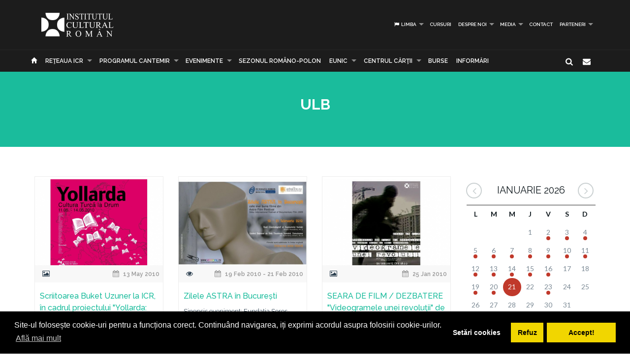

--- FILE ---
content_type: text/html; charset=UTF-8
request_url: https://www.icr.ro/cauta/ULB?page=30
body_size: 9999
content:
<!DOCTYPE html>
<html  dir="ltr">
    <head>
    	<meta name="google-site-verification" content="sgyiMVPWJ4ncUsUoWw73SKo53wbgU5YwdIQ0HZAr7Cc" />
        <!-- Meta Tags -->
        <meta charset="utf-8">
        <!-- Title -->
        <link rel="canonical" href="https://www.icr.ro:443/cauta/ULB">
        <title>Institutul Cultural Român</title>
        <base href="https://www.icr.ro/">
        <meta name="description" content="Institutul Cultural Român (abreviat ICR) este o instituție publică a României, cu personalitate juridică, aflată sub autoritatea Senatului României (anterior a Administrației Prezidențiale). Misiunea ei este de a face cunoscută cultura română în afara țării și de a-i asigura vizibilitate și prestigiu. Institutul Cultural Român are o rețea de 17 institute, care funcționează în 16 țări, și face parte din rețeaua institutelor culturale naționale din Uniunea Europeană — EUNIC." />
        <meta name="keywords" content="icr, institutul cultural roman" />
        <meta http-equiv="X-UA-Compatible" content="IE=Edge" />
        <meta name="viewport" content="width=device-width, height=device-height, initial-scale=1, maximum-scale=1, user-scalable=no">
        <!-- Favicon -->
        <link rel="shortcut icon" type="image/x-icon" href="app/learn/images/favicon.ico">
        <!-- CSS -->
        	    	<link rel="stylesheet" type="text/css" href="../min/g=icrCss">
	    	    <link rel="stylesheet" type="text/css" media="print" href="app/learn/css/print.css">
	    <!--[if lt IE 9]>
	      <script src="https://oss.maxcdn.com/libs/html5shiv/3.7.0/html5shiv.js"></script>
	      <script src="https://oss.maxcdn.com/libs/respond.js/1.3.0/respond.min.js"></script>
	    <![endif]-->

	    <link rel="stylesheet" type="text/css" href="//cdnjs.cloudflare.com/ajax/libs/cookieconsent2/3.0.3/cookieconsent.min.css" />
	<script src="//cdnjs.cloudflare.com/ajax/libs/cookieconsent2/3.0.3/cookieconsent.min.js"></script>
	<script>
	var cookiesActive = 'yes';
	window.addEventListener("load", function(){
		window.cookieconsent.initialise({
		  "palette": {
		    "popup": {
		      "background": "#000"
		    },
		    "button": {
		      "background": "#f1d600"
		    }
		  },
		  "type": "opt-in",
		  "content": {
		    "message": "Site-ul folosește cookie-uri pentru a funcționa corect. Continuând navigarea, iți exprimi acordul asupra folosirii cookie-urilor.",
		    "allow": "Accept!",
		    "deny": "Refuz",
		    "dismiss": "Setări cookies",
		    "link": "Află mai mult",
		    "href": "https://www.icr.ro/pagini/cookies-si-protectia-datelor"
		  },
		  compliance: {
			  'info': '<div class="cc-compliance">{{dismiss}}</div>',
			  'opt-in': '<div class="cc-compliance cc-highlight">{{dismiss}}{{deny}}{{allow}}</div>',
			  'opt-out': '<div class="cc-compliance cc-highlight">{{deny}}{{dismiss}}</div>',
			},
		  cookie: {
		  	domain: "www.icr.ro"
		  },
		  revokable: true,
		  revokeBtn: '<div class="cc-revoke {{classes}}">Cookie-uri</div>',
		    onInitialise: function (status) {
			  var type = this.options.type;
			  var didConsent = this.hasConsented();
			  switch(status){
			  	case 'allow':
			  		cookiesActive = 'yes';
			  	break;
			  	case 'deny':
			  		cookiesActive = 'no';
			  	break;
			  	case 'dismiss':
			  		cookiesActive = 'yes';
			  	break;
			  }
			  if (type == 'opt-in') {
			    setTimeout(function() {
		          $(".cc-revoke").css('display', 'block');
		        });
			  }
			},
			 
			onStatusChange: function(status, chosenBefore) {
			  var type = this.options.type;
			  var didConsent = this.hasConsented();
			  if (type == 'opt-in') {
			    switch(status){
				  	case 'allow':
				  		cookiesActive = 'yes';
				  	break;
				  	case 'deny':
				  		cookiesActive = 'no';
				  	break;
				  	case 'dismiss':
				  		cookiesActive = 'yes';
				  	break;
				  }
			  }
			},
			 
			onRevokeChoice: function() {
			  var type = this.options.type;
			  if (type == 'opt-in') {
			    cookiesActive = 'yes';
			  }
			}
		});
		setTimeout(function(){
			$(".cc-dismiss").attr("href", "https://www.youronlinechoices.com/ro/optiunile-mele").attr('target', '_blank');
		},1000);

	});
	</script>
    </head>
    
    <body id="black">
    
    <div id="fb-root"></div>
    <script>(function(d, s, id) {
      var js, fjs = d.getElementsByTagName(s)[0];
      if (d.getElementById(id)) return;
      js = d.createElement(s); js.id = id;
      js.src = "//connect.facebook.net/en_US/all.js#xfbml=1";
      fjs.parentNode.insertBefore(js, fjs);
    }(document, 'script', 'facebook-jssdk'));</script>
    <!-- CONTAINER -->
    <!-- <div class="config_wrap no-print">
    	<button type="button" id="cfg-btn" class="config-button" aria-label="Brush">
		  <span class="glyphicon glyphicon-chevron-right" aria-hidden="true"></span>
		</button>
	    <div class="config">
	        <button class="conf blk btn" id="c-black"></button>
	        <button class="conf grn btn" id="c-green"></button>
	        <button class="conf tea btn" id="c-teal"></button>
	        <button class="conf fuc btn" id="c-fuchsia"></button>
	        <button class="conf cya btn" id="c-cyan"></button>
	    </div>
    </div> -->
   <header class="black no-print">
  	<div class="container">
		<div class="row">
			<div class="col-md-3 col-sm-3 col-xs-11">
				<a href="https://www.icr.ro/">
					
                    <span class="il-logo black"></span>

                </a>
			</div>
			<div class="col-md-9 col-sm-9 col-xs-12">
					            <ul class="sf-menu small right black">
	            		            	<li><a id="language"><i class="icon-flag"></i> Limba</a>
        			<div class="mobnav-subarrow"></div>
        				<ul>
        				        					        						        					        					        						        					        					<li><a href="ro/"><span class="flag-icon flag-icon-ro"></span> Română</a></li>
        				        					        						        					        					        						        					        					<li><a href="en/"><span class="flag-icon flag-icon-gb"></span> English</a></li>
        				        				</ul>
        			</li>
        				            		            			            				                			<li><a href="categorii/cursuri">Cursuri</a></li>
	             				             			             		            			            				                			<li><a href="categorii/despre-noi">Despre noi</a>
	             				            			<div class="mobnav-subarrow"></div>
	            				<ul>
	            						            										                			<li><a href="categorii/misiune-strategie-functionare">Misiune / Strategie / Funcţionare</a></li>
				             				            						            										                			<li><a href="categorii/echipa">Echipa</a></li>
				             				            						            										                			<li><a href="categorii/structura-icr">Structura ICR</a></li>
				             				            						            										                			<li><a href="categorii/rapoarte-de-activitate">Rapoarte de activitate</a></li>
				             				            						            										                			<li><a href="categorii/istoric">Istoric</a></li>
				             				            						            										                			<li><a href="categorii/declaratii-de-avere">Declaraţii de avere</a></li>
				             				            						            										                			<li><a href="categorii/achizitii">Achizitii</a></li>
				             				            						            										                			<li><a href="categorii/nota-de-fundamentare-cladire-icr">Nota de fundamentare cladire ICR</a></li>
				             				            						            				</ul>
	            			</li>
	            			             		            			            				                			<li><a href="categorii/media">Media</a>
	             				            			<div class="mobnav-subarrow"></div>
	            				<ul>
	            						            										                			<li><a href="categorii/identitate-vizuala">Identitate vizuală</a></li>
				             				            						            										                			<li><a href="categorii/aparitii-in-media">Apariţii în media</a></li>
				             				            						            										                			<li><a href="categorii/comunicate-de-presa">Comunicate de presă</a></li>
				             				            						            										                			<li><a href="categorii/biblioteca-virtuala">Biblioteca virtuală</a></li>
				             				            						            				</ul>
	            			</li>
	            			             		            			            				                			<li><a href="categorii/contact">Contact</a></li>
	             				             			             		            			            				                			<li><a href="categorii/parteneri-6913">PARTENERI</a>
	             				            			<div class="mobnav-subarrow"></div>
	            				<ul>
	            						            										                			<li><a href="categorii/parteneri-institutionali">Parteneri instituționali</a></li>
				             				            						            										                			<li><a href="categorii/sponsori-62">Sponsori</a></li>
				             				            						            				</ul>
	            			</li>
	            			             		            </ul>
	            			</div>
		</div>
	</div>
   </header><!-- End header -->
<nav class="black no-print">
<div class="container">
	<div class="row">
		<div class="col-md-15">
					<div id="mobnav-btn"></div>
			<ul class="sf-menu black">
				<li>
				<a href="https://www.icr.ro/"><span class="glyphicon glyphicon-home" aria-hidden="true"></span></a>
				</li>
				<li>
					<a href="https://www.icr.ro/" id="branch">Re&tcedil;eaua ICR</a>
					<div class="mobnav-subarrow"></div>
					<ul class="mega">
													        						        						                        <li><a href="bucuresti/">București</a></li>
	                    							        						        						                        <li><a href="beijing/">Beijing</a></li>
	                    							        						        						                        <li><a href="berlin/">Berlin</a></li>
	                    							        						        						                        <li><a href="bruxelles/">Bruxelles</a></li>
	                    							        						        						                        <li><a href="budapesta/">Budapesta</a></li>
	                    							        						        						                        <li><a href="chisinau/">Chişinău</a></li>
	                    							        						        						                        <li><a href="istanbul/">Istanbul</a></li>
	                    							        						        						                        <li><a href="lisabona/">Lisabona</a></li>
	                    							        						        						                        <li><a href="londra/">Londra</a></li>
	                    							        						        						                        <li><a href="madrid/">Madrid</a></li>
	                    							        						        						                        <li><a href="new-york/">New York</a></li>
	                    							        						        						                        <li><a href="paris/">Paris</a></li>
	                    							        						        						                        <li><a href="praga/">Praga</a></li>
	                    							        						        						                        <li><a href="roma/">Roma</a></li>
	                    							        						        						                        <li><a href="seghedin/">Seghedin</a></li>
	                    							        						        						                        <li><a href="stockholm/">Stockholm</a></li>
	                    							        						        						                        <li><a href="tel-aviv/">Tel Aviv</a></li>
	                    							        						        						                        <li><a href="varsovia/">Varşovia</a></li>
	                    							        						        						                        <li><a href="venetia/">Veneţia</a></li>
	                    							        						        						                        <li><a href="viena/">Viena</a></li>
	                    	                    <li><a href="#" data-toggle="modal" data-target=".world">Vezi harta</a></li>
					</ul>
				</li>
															                			<li><a href="categorii/programul-cantemir">PROGRAMUL CANTEMIR</a>
             									<div class="mobnav-subarrow"></div>
						<ul>
						                            		                		<li><a href="categorii/despre-program">DESPRE PROGRAM</a></li>
		                			                                            		                		<li><a href="categorii/proiecte">PROIECTE</a></li>
		                			                						</ul>
						</li>
																				                			<li><a href="categorii/evenimente">Evenimente</a>
             									<div class="mobnav-subarrow"></div>
						<ul>
						                            		                		<li><a href="categorii/arte-vizuale">Arte vizuale</a></li>
		                			                                            		                		<li><a href="categorii/conferinte">Conferinţe</a></li>
		                			                                            		                		<li><a href="categorii/literatura">Literatură</a></li>
		                			                                            		                		<li><a href="categorii/muzica">Muzică</a></li>
		                			                                            		                		<li><a href="categorii/teatru-dans">Teatru & Dans</a></li>
		                			                                            		                		<li><a href="categorii/film">Film</a></li>
		                			                                            		                		<li><a href="categorii/multiart">MULTIART</a></li>
		                			                						</ul>
						</li>
																				                			<li><a href="categorii/sezonul-romano-polon">SEZONUL ROMÂNO-POLON</a></li>
             																							                			<li><a href="categorii/eunic">EUNIC</a>
             									<div class="mobnav-subarrow"></div>
						<ul>
						                            		                		<li><a href="categorii/proiecte-eunic">Proiecte EUNIC</a></li>
		                			                                            		                		<li><a href="categorii/resurse-media">Resurse media</a></li>
		                			                                            		                		<li><a href="categorii/institutul-cultural-roman-in-eunic">Institutul Cultural Român în EUNIC</a></li>
		                			                						</ul>
						</li>
																				                			<li><a href="categorii/cennac">CENTRUL CĂRŢII</a>
             									<div class="mobnav-subarrow"></div>
						<ul>
						                            		                		<li><a href="categorii/editura-icr">Editura ICR</a></li>
		                			                                            	                            				                			<li><a href="categorii/reviste">Reviste</a>
			             												<div class="mobnav-subarrow"></div>
									<ul>
																										                			<li><a href="categorii/lettre-internationale">LETTRE INTERNATIONALE</a></li>
					             																													                			<li><a href="categorii/euresis">EURESIS</a></li>
					             																													                			<li><a href="categorii/romania-culturala">ROMÂNIA CULTURALĂ</a></li>
					             																													                			<li><a href="categorii/plural-magazine">PLURAL MAGAZINE</a></li>
					             																													                			<li><a href="categorii/glasul-bucovinei">GLASUL BUCOVINEI</a></li>
					             																													                			<li><a href="categorii/publicatii-subventionate">Publicații subvenționate</a></li>
					             																													                			<li><a href="categorii/romanian-book-review">ROMANIAN BOOK REVIEW</a></li>
					             																						</ul>
								</li>
                            		                						</ul>
						</li>
																				                			<li><a href="categorii/burse"> Burse</a></li>
             																							                			<li><a href="categorii/informari">Informări</a></li>
             															</ul>
             
            <div class="col-md-1 pull-right hidden-sm">
					<div id="nb-newsletter" class="nb-newsletter black">
						<form>
							<input class="nb-newsletter-input" placeholder="Introdu adresa email..." type="text" value="" name="newsletter" id="newsletter">
							<input class="nb-newsletter-submit" type="submit" value="">
							<span class="nb-icon-newsletter"></span>
						</form>
					</div>
					<div id="sb-search" class="sb-search black">
						<form>
							<input class="sb-search-input" placeholder="Introdu cuvântul căutat..." type="text" value="" name="search" id="search">
							<input class="sb-search-submit" type="submit" value="">
							<span class="sb-icon-search"></span>
						</form>
					</div>
              </div><!-- End search -->
             
		</div>
	</div><!-- End row -->
</div><!-- End container -->
</nav>
<section id="sub-header" class="black no-print">
    <div class="container">
        <div class="row">
            <div class="col-md-10 col-md-offset-1 text-center">
                <h1>ULB</h1>
                <!-- <p class="lead boxed">Ex utamur fierent tacimates nam, his duis choro an.</p>
                <p class="lead">
                    Lorem ipsum dolor sit amet, ius minim gubergren ad. At mei sumo sonet audiam, ad mutat elitr platonem vix. Ne nisl idque fierent vix. 
                </p> -->
            </div>
        </div><!-- End row -->
    </div><!-- End container -->
    <div class="divider_top"></div>
</section><!-- End sub-header -->
		

										
	<section id="main_content" class="black no-print">
    	<div class="container">
        	
        
        <div class="row">
        
        <div class="col-lg-9 col-md-9 col-sm-12">
        	<div id="articles" class="row">
        	
        	
        	        						<div class="col-lg-4 col-md-6 col-sm-12">
                    <div class="col-item black desc auto">
                    	                        <div class="photo">
                        	                        		                        		                        	                            <a href="pagini/scriitoarea-buket-uzuner-la-icr-in-cadrul-proiectului-yollarda-cultura-turca-la-drum"><img src="uploads/images/thumbs/thb-scriitoarea-buket-uzuner-la-icr-in-cadrul-proiectului-yollarda-cultura-turca-la-drum.png" alt="" /></a>
                            <div class="cat_row">
                            	                            		                            			<i class="icon-picture"></i>
                            		                            	                            	                            		<span class="pull-right"><i class="icon-calendar"></i> 13 May 2010</span>
                            	                            </div>
                        </div>
                                                <div class="info">
                            <div class="row">
                                <div class="course_info col-md-12 col-sm-12" >
                                    <a href="pagini/scriitoarea-buket-uzuner-la-icr-in-cadrul-proiectului-yollarda-cultura-turca-la-drum"><h4>Scriitoarea Buket Uzuner la ICR, în cadrul proiectului "Yollarda: Cultura turcă la drum"</h4></a>
                                    <p>Joi, 13 mai, de la ora 14. 00, la Institutul Cultural Român (Aleea Alexandru nr. 38), va avea loc o întâlnire cu scriitoarea turcă Buket Uzuner. Evenimentul se desfăşoară în cadrul proiectului Yollarda: Cultura turcă la drum. Lectura autoarei va fi urmată de o</p>
                                </div>
                            </div>
                        </div>
                    </div>
                </div>
                				<div class="col-lg-4 col-md-6 col-sm-12">
                    <div class="col-item black desc auto">
                    	                        <div class="photo">
                        	                        		                        		                        	                            <a href="pagini/zilele-astra-in-bucuresti"><img src="uploads/images/thumbs/thb-zilele-astra-in-bucuresti.png" alt="" /></a>
                            <div class="cat_row">
                            	                            		                            			<i class="icon-eye"></i>
                            		                            	                            	                            		<span class="pull-right"><i class="icon-calendar"></i> 19 Feb 2010 - 21 Feb 2010</span>
                            	                            </div>
                        </div>
                                                <div class="info">
                            <div class="row">
                                <div class="course_info col-md-12 col-sm-12" >
                                    <a href="pagini/zilele-astra-in-bucuresti"><h4>Zilele ASTRA în București</h4></a>
                                    <p>Sinopsis eveniment: Fundația Soros România prezintă cele mai bune filme de la ASTRA Film Sibiu 2009, a zecea ediție a Festivalului Internaţional de Film Documentar  Perioadă: 19 – 21 februarie 2010  Loc de desfășurare: Noul Cinematograf al Regizorului Român, Muzeul</p>
                                </div>
                            </div>
                        </div>
                    </div>
                </div>
                				<div class="col-lg-4 col-md-6 col-sm-12">
                    <div class="col-item black desc auto">
                    	                        <div class="photo">
                        	                        		                        		                        	                            <a href="pagini/seara-de-film-dezbatere-videogramele-unei-revolutii-de-harun-farocki-si-andrei-ujica"><img src="uploads/images/thumbs/thb-seara-de-film-dezbatere-videogramele-unei-revolutii-de-harun-farocki-si-andrei-ujica.png" alt="" /></a>
                            <div class="cat_row">
                            	                            		                            			<i class="icon-picture"></i>
                            		                            	                            	                            		<span class="pull-right"><i class="icon-calendar"></i> 25 Jan 2010</span>
                            	                            </div>
                        </div>
                                                <div class="info">
                            <div class="row">
                                <div class="course_info col-md-12 col-sm-12" >
                                    <a href="pagini/seara-de-film-dezbatere-videogramele-unei-revolutii-de-harun-farocki-si-andrei-ujica"><h4>SEARA DE FILM / DEZBATERE "Videogramele unei revoluţii" de Harun Farocki şi Andrei Ujică</h4></a>
                                    <p>Filmul documentar Videogramele unei revoluţii/ Videogramme einer Revolution, regia Harun Farocki şi Andrei Ujică, deschide luni, 25 ianuarie 2010, la ora 18, Seara de film de la Institutul Cultural Român. Proiecţia va fi urmată de o dezbatere la care vor participa</p>
                                </div>
                            </div>
                        </div>
                    </div>
                </div>
                				<div class="col-lg-4 col-md-6 col-sm-12">
                    <div class="col-item black desc auto">
                    	                        <div class="photo">
                        	                        		                        		                        	                            <a href="pagini/cvartetul-belcea-in-romania"><img src="uploads/images/thumbs/thb-cvartetul-belcea-in-romania.png" alt="" /></a>
                            <div class="cat_row">
                            	                            		                            			<i class="icon-picture"></i>
                            		                            			<i class="icon-video"></i>
                            		                            	                            	                            		<span class="pull-right"><i class="icon-calendar"></i> 28 Feb 2007 - 16 Dec 2009</span>
                            	                            </div>
                        </div>
                                                <div class="info">
                            <div class="row">
                                <div class="course_info col-md-12 col-sm-12" >
                                    <a href="pagini/cvartetul-belcea-in-romania"><h4>Cvartetul Belcea în România</h4></a>
                                    <p>Rezidenţiatul Cvartetului Belcea la Ateneul Român  2007-2009  Un proiect al Institutului Cultural Român în parteneriat cu Filarmonica „George Enescu    În 2007, pentru prima dată în România, un ansamblu muzical de clasă internaţională şi-a legat numele de o</p>
                                </div>
                            </div>
                        </div>
                    </div>
                </div>
                				<div class="col-lg-4 col-md-6 col-sm-12">
                    <div class="col-item black desc auto">
                    	                        <div class="photo">
                        	                        		                        		                        	                            <a href="pagini/fotografia-in-cuvinte-flashback-clisee-voalate-din-epoca-de-aur-si-anii-tranzitiei-de-florin-andreescu"><img src="uploads/images/thumbs/thb-fotografia-in-cuvinte-flashback-clisee-voalate-din-epoca-de-aur-si-anii-tranzitiei-de-florin-andreescu.png" alt="" /></a>
                            <div class="cat_row">
                            	                            		                            			<i class="icon-picture"></i>
                            		                            	                            	                            		<span class="pull-right"><i class="icon-calendar"></i> 11 Nov 2009 - 30 Nov 2009</span>
                            	                            </div>
                        </div>
                                                <div class="info">
                            <div class="row">
                                <div class="course_info col-md-12 col-sm-12" >
                                    <a href="pagini/fotografia-in-cuvinte-flashback-clisee-voalate-din-epoca-de-aur-si-anii-tranzitiei-de-florin-andreescu"><h4>Fotografia în cuvinte. „Flashback: Clişee voalate din Epoca de Aur şi anii tranziţiei“ de Florin Andreescu</h4></a>
                                    <p>Miercuri, 11 noiembrie, la ora 18. 30, la Institutul Cultural Român (Aleea Alexandru 38) va avea loc, în prezenţa autorului, vernisajul expoziţiei „Flashback: Clişee voalate din Epoca de Aur şi anii tranziţiei, semnată de fotograful Florin Andreescu. Expoziţia</p>
                                </div>
                            </div>
                        </div>
                    </div>
                </div>
                				<div class="col-lg-4 col-md-6 col-sm-12">
                    <div class="col-item black desc auto">
                    	                        <div class="photo">
                        	                        		                        		                        	                            <a href="pagini/festivalul-balkan-trafik-sarbatoare-a-culturii-balcanice-la-bruxelles-16-18-aprilie-2009"><img src="uploads/images/thumbs/thb-festivalul-balkan-trafik-sarbatoare-a-culturii-balcanice-la-bruxelles-16-18-aprilie-2009.png" alt="" /></a>
                            <div class="cat_row">
                            	                            		                            			<i class="icon-eye"></i>
                            		                            	                            	                            		<span class="pull-right"><i class="icon-calendar"></i> 19 Mar 2009</span>
                            	                            </div>
                        </div>
                                                <div class="info">
                            <div class="row">
                                <div class="course_info col-md-12 col-sm-12" >
                                    <a href="pagini/festivalul-balkan-trafik-sarbatoare-a-culturii-balcanice-la-bruxelles-16-18-aprilie-2009"><h4>Festivalul BALKAN TRAFIK – sarbătoare a culturii balcanice la Bruxelles, 16-18 Aprilie 2009</h4></a>
                                    <p>În perioada 16 – 18 aprilie 2009 va avea loc la Bruxelles cea de-a treia ediţie a Balkan Trafik Festival. Gazda festivalului va fi prestigioasa instituţie de artă BOZAR (Palais des Beaux-Arts), care îşi va deschide porţile pe parcursul a trei zile pentru un public</p>
                                </div>
                            </div>
                        </div>
                    </div>
                </div>
                				<div class="col-lg-4 col-md-6 col-sm-12">
                    <div class="col-item black desc auto">
                    	                        <div class="photo">
                        	                        		                        		                        	                            <a href="pagini/lettre-internationale-9886"><img src="uploads/images/thumbs/thb-lettre-internationale_3.png" alt="" /></a>
                            <div class="cat_row">
                            	                            		                            			<i class="icon-eye"></i>
                            		                            	                            	                            		<span class="pull-right"><i class="icon-calendar"></i> 26 Jan 2009 - 26 Jan 2009</span>
                            	                            </div>
                        </div>
                                                <div class="info">
                            <div class="row">
                                <div class="course_info col-md-12 col-sm-12" >
                                    <a href="pagini/lettre-internationale-9886"><h4>LETTRE INTERNATIONALE</h4></a>
                                    <p>Noul număr (iarna 2008-2009) propune cititorului paginile autobiografice semnate Sergio Benvenuto şi Matei Călinescu, precum şi tulburătoarea istorisire care pare născută din prea adevărat şi din imposibil a Svetlanei Alexievich despre viaţa în defuncta Uniune</p>
                                </div>
                            </div>
                        </div>
                    </div>
                </div>
                				<div class="col-lg-4 col-md-6 col-sm-12">
                    <div class="col-item black desc auto">
                    	                        <div class="photo">
                        	                        		                        		                        	                            <a href="pagini/istoria-ursilor-panda-la-madrid"><img src="uploads/images/thumbs/thb-istoria-ursilor-panda-la-madrid.png" alt="" /></a>
                            <div class="cat_row">
                            	                            		                            			<i class="icon-eye"></i>
                            		                            	                            	                            		<span class="pull-right"><i class="icon-calendar"></i> 20 Jan 2009</span>
                            	                            </div>
                        </div>
                                                <div class="info">
                            <div class="row">
                                <div class="course_info col-md-12 col-sm-12" >
                                    <a href="pagini/istoria-ursilor-panda-la-madrid"><h4>Istoria urşilor panda ... la Madrid</h4></a>
                                    <p>Premiera spaniolă a piesei Istoria urşilor panda povestită de un saxofonist care avea o iubită la Frankfurt, a dramaturgului român Matei Vişniec, are loc pe 20 ianuarie, la sala La Cuarta Pared din Madrid.  Institutul Cultural Român Madrid sprijină prezentarea productiei</p>
                                </div>
                            </div>
                        </div>
                    </div>
                </div>
                				<div class="col-lg-4 col-md-6 col-sm-12">
                    <div class="col-item black desc auto">
                    	                        <div class="photo">
                        	                        		                        		                        	                            <a href="pagini/grigore-lese-si-ultimii-rapsozi-in-concert-de-craciun-la-ateneul-roman"><img src="uploads/images/thumbs/thb-grigore-lese-si-ultimii-rapsozi-in-concert-de-craciun-la-ateneul-roman.png" alt="" /></a>
                            <div class="cat_row">
                            	                            		                            			<i class="icon-picture"></i>
                            		                            			<i class="icon-video"></i>
                            		                            			<i class="icon-attach"></i>
                            		                            	                            	                            		<span class="pull-right"><i class="icon-calendar"></i> 21 Dec 2008 - 21 Dec 2008</span>
                            	                            </div>
                        </div>
                                                <div class="info">
                            <div class="row">
                                <div class="course_info col-md-12 col-sm-12" >
                                    <a href="pagini/grigore-lese-si-ultimii-rapsozi-in-concert-de-craciun-la-ateneul-roman"><h4>Grigore Leşe şi ULTIMII RAPSOZI în concert de Crăciun la Ateneul Român</h4></a>
                                    <p>Duminică, 21 decembrie 2008, la ora 19, la Ateneul Român va avea loc concertul de gală Ultimii rapsozi şi Grigore Leşe, organizat de Institutul Cultural Român.     În pragul Crăciunului şi la final de An al Dialogului Intercultural, evenimentul reuneşte sub cupola</p>
                                </div>
                            </div>
                        </div>
                    </div>
                </div>
                				<div class="col-lg-4 col-md-6 col-sm-12">
                    <div class="col-item black desc auto">
                    	                        <div class="photo">
                        	                        		                        		                        	                            <a href="pagini/lettre-internationale-7741"><img src="uploads/images/thumbs/thb-lettre-internationale_2.png" alt="" /></a>
                            <div class="cat_row">
                            	                            		                            			<i class="icon-eye"></i>
                            		                            	                            	                            		<span class="pull-right"><i class="icon-calendar"></i> 23 Oct 2008 - 23 Oct 2008</span>
                            	                            </div>
                        </div>
                                                <div class="info">
                            <div class="row">
                                <div class="course_info col-md-12 col-sm-12" >
                                    <a href="pagini/lettre-internationale-7741"><h4>Lettre Internationale</h4></a>
                                    <p>În noul număr Lettre Internationale – toamna 2008 sunt reunite noi şi valoroase povestiri de Herta Müller, Denis Johnson, Ingo Schulze, John Cheever, Jay Parini. Revista se deschide cu pagini autobiografice semnate de José Saramago, laureat al Premiului Nobel şi</p>
                                </div>
                            </div>
                        </div>
                    </div>
                </div>
                				<div class="col-lg-4 col-md-6 col-sm-12">
                    <div class="col-item black desc auto">
                    	                        <div class="photo">
                        	                        		                        		                        	                            <a href="pagini/la-berlin-spectacolul-bucharest-tango-lanseaza-o-vedeta"><img src="uploads/images/thumbs/thb-la-berlin-spectacolul-bucharest-tango-lanseaza-o-vedeta.png" alt="" /></a>
                            <div class="cat_row">
                            	                            		                            			<i class="icon-eye"></i>
                            		                            	                            	                            		<span class="pull-right"><i class="icon-calendar"></i>  1 Oct 2008 -  1 Oct 2008</span>
                            	                            </div>
                        </div>
                                                <div class="info">
                            <div class="row">
                                <div class="course_info col-md-12 col-sm-12" >
                                    <a href="pagini/la-berlin-spectacolul-bucharest-tango-lanseaza-o-vedeta"><h4>La Berlin, spectacolul BUCHAREST TANGO lansează o vedetă</h4></a>
                                    <p>Oana Cătălina Chiţu trăieşte de mai mulţi ani la Berlin, purtând cu ea dorul Humuleştiului natal şi sonorităţile folclorului autentic românesc şi al celui din zona Balcanilor. Recitalul cu cântece din repertoriul Mariei Tănase susţinut în 2004 (24 februarie)</p>
                                </div>
                            </div>
                        </div>
                    </div>
                </div>
                				<div class="col-lg-4 col-md-6 col-sm-12">
                    <div class="col-item black desc auto">
                    	                        <div class="photo">
                        	                            <a href="pagini/la-berlin-spectacolul-bucarest-tango-lanseaza-o-vedeta"><img src="uploads/images/thumbs/no-image.png" alt="" /></a>
                            <div class="cat_row">
                            	                            		                            			<i class="icon-"></i>
                            		                            	                            	                            		<span class="pull-right"><i class="icon-calendar"></i>  1 Oct 2008</span>
                            	                            </div>
                        </div>
                                                <div class="info">
                            <div class="row">
                                <div class="course_info col-md-12 col-sm-12" >
                                    <a href="pagini/la-berlin-spectacolul-bucarest-tango-lanseaza-o-vedeta"><h4>La Berlin, spectacolul Bucarest Tango lansează o vedetă</h4></a>
                                    <p>Oana Cătălina Chiţu trăieşte de mai mulţi ani la Berlin, purtând cu ea dorul Humuleştiului natal şi sonorităţile folclorului autentic românesc şi al celui din zona Balcanilor. Recitalul cu cântece din repertoriul Mariei Tănase susţinut în 2004 (24 februarie)</p>
                                </div>
                            </div>
                        </div>
                    </div>
                </div>
                                                   
       		</div><!-- End row -->
        </div><!-- End col-lg-9-->
        
	        <aside class="col-lg-3 col-md-3 col-sm-12 no-print">

	        		<div id="simpleCalendar" class="calendar hidden-print">
          			<header>
			            <h2 class="month"></h2>
			            <a class="btn-prev icon-angle-left" ></a>
			            <a class="btn-next icon-angle-right"></a>
			        </header>
			          <table>
			            <thead class="event-days">
			              <tr></tr>
			            </thead>
			            <tbody class="event-calendar">
			              <tr class="1"></tr>
			              <tr class="2"></tr>
			              <tr class="3"></tr>
			              <tr class="4"></tr>
			              <tr class="5"></tr>
			            </tbody>
			          </table>
			        </div>

	            <div class="box_style_1">
	            	<h4>Categorii</h4>
		            <ul class="submenu-col">
		                		                	<li><a href="categorii/arte-vizuale">Arte vizuale</a></li>
		            			                	<li><a href="categorii/conferinte">Conferinţe</a></li>
		            			                	<li><a href="categorii/literatura">Literatură</a></li>
		            			                	<li><a href="categorii/muzica">Muzică</a></li>
		            			                	<li><a href="categorii/teatru-dans">Teatru & Dans</a></li>
		            			                	<li><a href="categorii/film">Film</a></li>
		            			                	<li><a href="categorii/multiart">MULTIART</a></li>
		            			            </ul>
	            </div>
	            						            <div class="col-md-12 small-padding">
		            	<a href="http://www.cennac.ro" target="_blank">
		                <div class="feature" style="background: url('uploads/banners/cennac-banner2.jpg') right top no-repeat #f15822; background-size: contain;">
		                    <h3></h3>
		                    <p></p>
		                </div>
		                </a>
		            </div>
	            		            <div class="col-md-12 small-padding">
		            	<a href="https://www.eunicglobal.eu/" target="_blank">
		                <div class="feature" style="background: url('uploads/banners/eunic.png') right top no-repeat #f15822; background-size: contain;">
		                    <h3></h3>
		                    <p></p>
		                </div>
		                </a>
		            </div>
	            	            	        </aside>
                        
        </div><!-- End row -->
                <hr class="no-print">
        <div class="row">
        	<div class="col-md-12 text-center">
	      					<ul class="pagination">
				  					<li><a href="https://www.icr.ro:443/cauta/ULB?page=29">
				    	<span class="icon-angle-left"></span>
				  	</a></li>
				  
				  					<li><a href="https://www.icr.ro:443/cauta/ULB?page=1">
				    	1
				  	</a></li>
				  	<li><a class="icon disabled item">
				    	|
				  	</a></li>
				  
				  				  					  		<li><a href="https://www.icr.ro:443/cauta/ULB?page=25" class="item">
				    		25				  		</a></li>
				  					  				  					  		<li><a href="https://www.icr.ro:443/cauta/ULB?page=26" class="item">
				    		26				  		</a></li>
				  					  				  					  		<li><a href="https://www.icr.ro:443/cauta/ULB?page=27" class="item">
				    		27				  		</a></li>
				  					  				  					  		<li><a href="https://www.icr.ro:443/cauta/ULB?page=28" class="item">
				    		28				  		</a></li>
				  					  				  					  		<li><a href="https://www.icr.ro:443/cauta/ULB?page=29" class="item">
				    		29				  		</a></li>
				  					  				  					  		<li><a class="active item">
				    	30				  		</a></li>
				  					  				  					  		<li><a href="https://www.icr.ro:443/cauta/ULB?page=31" class="item">
				    		31				  		</a></li>
				  					  				  					  		<li><a href="https://www.icr.ro:443/cauta/ULB?page=32" class="item">
				    		32				  		</a></li>
				  					  				  					  		<li><a href="https://www.icr.ro:443/cauta/ULB?page=33" class="item">
				    		33				  		</a></li>
				  					  				  					  		<li><a href="https://www.icr.ro:443/cauta/ULB?page=34" class="item">
				    		34				  		</a></li>
				  					  				  					  		<li><a href="https://www.icr.ro:443/cauta/ULB?page=35" class="item">
				    		35				  		</a></li>
				  					  
				  				  	<li><a class="icon disabled item">
				    	|
				  	</a></li>
					<li><a href="https://www.icr.ro:443/cauta/ULB?page=36" class="item">
				    	36				  	</a></li>
				  
				  					<li><a href="https://www.icr.ro:443/cauta/ULB?page=31">
				    	<span class="icon-angle-right"></span>
				  	</a></li>
				  				  <li class="paginate_button cf">
				  	<select id="results_per_page" name="results_per_page" class="form-control">
				  	<option value="12" selected="selected">12</option>
				  	<option value="24">24</option>
				  	<option value="36">36</option>
				  	<option value="48">48</option>
				  	<option value="56">56</option>
				  	</select>
				  </li>
				</ul>
					</div>
	  </div>
	              	
        </div><!-- End container -->
    </section><!-- End main_content -->
<footer class="black">
    <div class="container no-print">
        <div class="row">
            <div class="col-md-8 col-md-offset-2">
                <h3>Abonează-te la Newsletter pentru noutăţi.</h3>
                <div id="message-newsletter"></div>
                <form method="post" action="#" name="newsletter" id="newsletter" class="form-inline black">
                    <input name="email_newsletter" id="email_newsletter" type="email" value="" placeholder="Adresa email" class="form-control">
                    <button id="submit-newsletter" class=" button_outline black"> Abonează-te</button>
                </form>
            </div>
        </div>
    </div>

    <hr class="no-print">

    <div class="container" id="nav-footer">
        <div class="row text-left">
            <div class="col-md-3 col-sm-3">
                <!-- <div id="footer-logo" class="icr-logo black"></div> -->
                <h4></h4> 
                <p class="no-print"> INSTITUTUL CULTURAL ROMÂN<br />
Aleea Alexandru nr. 38, 011824 București, România<br />
                    Tel.: (+4) 031 71 00 627, (+4) 031 71 00 606<br />
Fax: (+4) 031 71 00 607<br />
                                        E-mail: icr@icr.ro                                    </p>
            </div><!-- End col-md-4 -->
                        <div class="col-md-3 col-sm-3">
                <h4 class="no-print">Despre noi</h4>
                <ul class="black no-print">
                 
                    <li><a href="categorii/misiune-strategie-functionare"><i class="right triangle icon"></i> Misiune / Strategie / Funcţionare</a></li>
                 
                    <li><a href="categorii/echipa"><i class="right triangle icon"></i> Echipa</a></li>
                 
                    <li><a href="categorii/structura-icr"><i class="right triangle icon"></i> Structura ICR</a></li>
                 
                    <li><a href="categorii/rapoarte-de-activitate"><i class="right triangle icon"></i> Rapoarte de activitate</a></li>
                 
                    <li><a href="categorii/istoric"><i class="right triangle icon"></i> Istoric</a></li>
                 
                    <li><a href="categorii/declaratii-de-avere"><i class="right triangle icon"></i> Declaraţii de avere</a></li>
                 
                    <li><a href="categorii/achizitii"><i class="right triangle icon"></i> Achizitii</a></li>
                 
                    <li><a href="categorii/nota-de-fundamentare-cladire-icr"><i class="right triangle icon"></i> Nota de fundamentare cladire ICR</a></li>
                 
                    <li><a href="categorii/contact"><i class="right triangle icon"></i> Contact</a></li>
                 
                    <li><a href="categorii/cookies-protectia-datelor"><i class="right triangle icon"></i> Cookies & protectia datelor</a></li>
                                </ul>
            </div><!-- End col-md-4 -->
                        <div class="col-md-3 col-sm-3">
                <h4 class="no-print">Cele mai noi Tweet-uri</h4>
                <div class="twitter-widget no-print"></div>
                                <a href="https://twitter.com/intent/follow?original_referer=https%3A%2F%2Fwww.icr.ro%3A443%2Fcauta%2FULB&ref_src=twsrc%5Etfw&region=follow_link&screen_name=ICR_Romania&tw_p=followbutton" class="button_outline small black no-print"><i class="twitter icon"></i> Urmăreşte-ne pe twitter</a>
                                <h4 class="no-print">Urmăreşte-ne</h4>
                <ul id="follow_us" class="black no-print">
                                    <li><a href="https://www.facebook.com/InstitutulCulturalRoman/" target="_blank"><i class="icon-facebook"></i></a></li>
                                                    <li><a href="https://twitter.com/ICR_Romania" target="_blank"><i class="icon-twitter"></i></a></li>
                                                                    <li><a href="https://www.youtube.com/channel/UCLX4mQhAs1F477kayQ5Xdxg" target="_blank"><i class="icon-youtube"></i></a></li>
                                                                    <!-- <li><a href="https://www.instagram.com/icr.ro/?hl=ro" target="_blank"><i class="fa fa-instagram"></i></a></li> -->
                    <li><a href="https://www.instagram.com/icr.ro/?hl=ro" target="_blank"><img src="app/learn/images/instagram.png" class="reposition" /></a></li>
                                </ul>
            </div><!-- End col-md-4 -->
            <div class="col-md-3 col-sm-3">
                <h4 class="no-print">Suntem pe facebook</h4>
                                
                <iframe class="no-print" src="//www.facebook.com/plugins/likebox.php?href=https%3A%2F%2Fwww.facebook.com%2FInstitutulCulturalRoman%2F&amp;width=270&amp;height=240&amp;colorscheme=dark&amp;header=false&amp;show_faces=true&amp;stream=false&amp;show_border=false" style="border:none; overflow:hidden; width:100%; height:240px;"></iframe>
            </div><!-- End col-md-4 -->
        </div><!-- End row -->
    </div>
<!-- ICR GOOGLE MAPS MODAL -->
<div id="calendarList" class="modal fade" tabindex="-1" role="dialog" aria-labelledby="myLargeModalLabel">
  <div class="modal-dialog modal-lg">
    <div class="modal-content" style="height:100%; width:100%;">
        <button type="button" class="close" data-dismiss="modal" aria-hidden="true">&times;</button>
      <div id="calendar-list" class="calendar-list"></div>
    </div>
  </div>
</div>
<!-- /ICR GOOGLE MAPS MODAL -->
<div id="toTop">Mergi la inceput</div>

<div id="advert" class="modal fade">
  <div class="modal-dialog modal-lg">
    <div class="modal-header no-bg">
        <button type="button" class="close" data-dismiss="modal" aria-label="Close"><span aria-hidden="true">&times;</span></button>
        <h4 class="modal-title"></h4>
    </div>
    <div class="modal-content">
      <div id="modal-content" class="vertical">

      </div>
    </div><!-- /.modal-content -->
  </div><!-- /.modal-dialog -->
</div><!-- /.modal -->
</footer>

            <script type="text/javascript">
    var branch = 'bucuresti';
    var lang = 'ro';
    var twittid = 'ICR_Romania';
</script>
<!-- <script type="text/javascript" src="//maps.googleapis.com/maps/api/js?v=3.exp"></script> -->
<script src="../min/g=icrJs" type="text/javascript"></script>
<script src="app/learn/fullcalendar/lang/ro.js" type="text/javascript"></script>

<!-- Global site tag (gtag.js) - Google Analytics -->
<script async src="https://www.googletagmanager.com/gtag/js?id=UA-139423238-1"></script>
<script>
  window.dataLayer = window.dataLayer || [];
  function gtag(){dataLayer.push(arguments);}
  gtag('js', new Date());

  gtag('config', 'UA-139423238-1');
</script>

<script type="text/javascript">
    $(document).ready(function() {
        new UISearch( document.getElementById( 'sb-search' ) );
        new UINewsletter( document.getElementById( 'nb-newsletter' ) );
        // if($('#calendar').length > 0){
        //     var currentLangCode = 'ro';
        //     renderCalendar(currentLangCode);
        // }
    });
    </script>
  </body>
</html>
